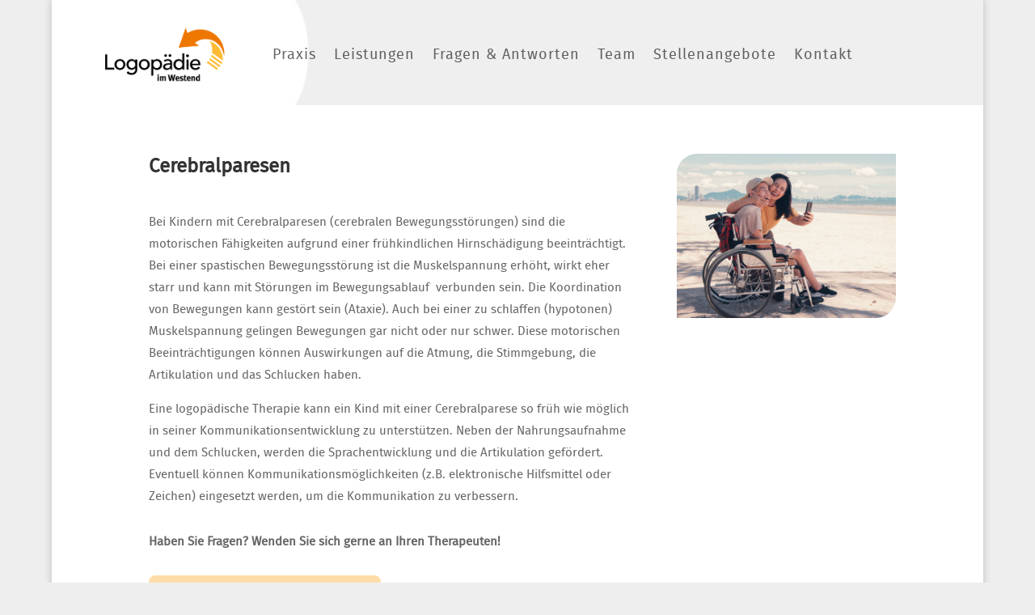

--- FILE ---
content_type: text/css
request_url: https://www.logopaedie-im-westend.de/wp-content/themes/Divi-Child/style.css?ver=4.27.4
body_size: -76
content:
/*
 Theme Name:   Divi Child
 Description:  Divi Child
 Author:       Döpfer Gruppe
 Template:     Divi
 Version:      1.0.0
*/

--- FILE ---
content_type: text/css
request_url: https://www.logopaedie-im-westend.de/wp-content/et-cache/global/et-divi-customizer-global.min.css?ver=1763653640
body_size: 1872
content:
body,.et_pb_column_1_2 .et_quote_content blockquote cite,.et_pb_column_1_2 .et_link_content a.et_link_main_url,.et_pb_column_1_3 .et_quote_content blockquote cite,.et_pb_column_3_8 .et_quote_content blockquote cite,.et_pb_column_1_4 .et_quote_content blockquote cite,.et_pb_blog_grid .et_quote_content blockquote cite,.et_pb_column_1_3 .et_link_content a.et_link_main_url,.et_pb_column_3_8 .et_link_content a.et_link_main_url,.et_pb_column_1_4 .et_link_content a.et_link_main_url,.et_pb_blog_grid .et_link_content a.et_link_main_url,body .et_pb_bg_layout_light .et_pb_post p,body .et_pb_bg_layout_dark .et_pb_post p{font-size:15px}.et_pb_slide_content,.et_pb_best_value{font-size:17px}body{line-height:1.8em}#et_search_icon:hover,.mobile_menu_bar:before,.mobile_menu_bar:after,.et_toggle_slide_menu:after,.et-social-icon a:hover,.et_pb_sum,.et_pb_pricing li a,.et_pb_pricing_table_button,.et_overlay:before,.entry-summary p.price ins,.et_pb_member_social_links a:hover,.et_pb_widget li a:hover,.et_pb_filterable_portfolio .et_pb_portfolio_filters li a.active,.et_pb_filterable_portfolio .et_pb_portofolio_pagination ul li a.active,.et_pb_gallery .et_pb_gallery_pagination ul li a.active,.wp-pagenavi span.current,.wp-pagenavi a:hover,.nav-single a,.tagged_as a,.posted_in a{color:#ee7700}.et_pb_contact_submit,.et_password_protected_form .et_submit_button,.et_pb_bg_layout_light .et_pb_newsletter_button,.comment-reply-link,.form-submit .et_pb_button,.et_pb_bg_layout_light .et_pb_promo_button,.et_pb_bg_layout_light .et_pb_more_button,.et_pb_contact p input[type="checkbox"]:checked+label i:before,.et_pb_bg_layout_light.et_pb_module.et_pb_button{color:#ee7700}.footer-widget h4{color:#ee7700}.et-search-form,.nav li ul,.et_mobile_menu,.footer-widget li:before,.et_pb_pricing li:before,blockquote{border-color:#ee7700}.et_pb_counter_amount,.et_pb_featured_table .et_pb_pricing_heading,.et_quote_content,.et_link_content,.et_audio_content,.et_pb_post_slider.et_pb_bg_layout_dark,.et_slide_in_menu_container,.et_pb_contact p input[type="radio"]:checked+label i:before{background-color:#ee7700}.container,.et_pb_row,.et_pb_slider .et_pb_container,.et_pb_fullwidth_section .et_pb_title_container,.et_pb_fullwidth_section .et_pb_title_featured_container,.et_pb_fullwidth_header:not(.et_pb_fullscreen) .et_pb_fullwidth_header_container{max-width:1280px}.et_boxed_layout #page-container,.et_boxed_layout.et_non_fixed_nav.et_transparent_nav #page-container #top-header,.et_boxed_layout.et_non_fixed_nav.et_transparent_nav #page-container #main-header,.et_fixed_nav.et_boxed_layout #page-container #top-header,.et_fixed_nav.et_boxed_layout #page-container #main-header,.et_boxed_layout #page-container .container,.et_boxed_layout #page-container .et_pb_row{max-width:1440px}a{color:#000000}.et_secondary_nav_enabled #page-container #top-header{background-color:#ee7700!important}#et-secondary-nav li ul{background-color:#ee7700}#main-footer .footer-widget h4,#main-footer .widget_block h1,#main-footer .widget_block h2,#main-footer .widget_block h3,#main-footer .widget_block h4,#main-footer .widget_block h5,#main-footer .widget_block h6{color:#ee7700}.footer-widget li:before{border-color:#ee7700}#footer-widgets .footer-widget li:before{top:9.75px}body .et_pb_button{}body.et_pb_button_helper_class .et_pb_button,body.et_pb_button_helper_class .et_pb_module.et_pb_button{color:#ffffff}h1,h2,h3,h4,h5,h6,.et_quote_content blockquote p,.et_pb_slide_description .et_pb_slide_title{font-weight:bold;font-style:normal;text-transform:none;text-decoration:none;line-height:1.4em}@media only screen and (min-width:981px){.et_pb_section{padding:0% 0}.et_pb_fullwidth_section{padding:0}.et_pb_row{padding:0% 0}.et_fixed_nav #page-container .et-fixed-header#top-header{background-color:#ee7700!important}.et_fixed_nav #page-container .et-fixed-header#top-header #et-secondary-nav li ul{background-color:#ee7700}}@media only screen and (min-width:1600px){.et_pb_row{padding:0px 0}.et_pb_section{padding:0px 0}.single.et_pb_pagebuilder_layout.et_full_width_page .et_post_meta_wrapper{padding-top:0px}.et_pb_fullwidth_section{padding:0}}h1,h1.et_pb_contact_main_title,.et_pb_title_container h1{font-size:35px}h2,.product .related h2,.et_pb_column_1_2 .et_quote_content blockquote p{font-size:30px}h3{font-size:25px}h4,.et_pb_circle_counter h3,.et_pb_number_counter h3,.et_pb_column_1_3 .et_pb_post h2,.et_pb_column_1_4 .et_pb_post h2,.et_pb_blog_grid h2,.et_pb_column_1_3 .et_quote_content blockquote p,.et_pb_column_3_8 .et_quote_content blockquote p,.et_pb_column_1_4 .et_quote_content blockquote p,.et_pb_blog_grid .et_quote_content blockquote p,.et_pb_column_1_3 .et_link_content h2,.et_pb_column_3_8 .et_link_content h2,.et_pb_column_1_4 .et_link_content h2,.et_pb_blog_grid .et_link_content h2,.et_pb_column_1_3 .et_audio_content h2,.et_pb_column_3_8 .et_audio_content h2,.et_pb_column_1_4 .et_audio_content h2,.et_pb_blog_grid .et_audio_content h2,.et_pb_column_3_8 .et_pb_audio_module_content h2,.et_pb_column_1_3 .et_pb_audio_module_content h2,.et_pb_gallery_grid .et_pb_gallery_item h3,.et_pb_portfolio_grid .et_pb_portfolio_item h2,.et_pb_filterable_portfolio_grid .et_pb_portfolio_item h2{font-size:21px}h5{font-size:18px}h6{font-size:16px}.et_pb_slide_description .et_pb_slide_title{font-size:53px}.et_pb_gallery_grid .et_pb_gallery_item h3,.et_pb_portfolio_grid .et_pb_portfolio_item h2,.et_pb_filterable_portfolio_grid .et_pb_portfolio_item h2,.et_pb_column_1_4 .et_pb_audio_module_content h2{font-size:18px}	h1,h2,h3,h4,h5,h6{font-family:'Fira',sans-serif}body,input,textarea,select{font-family:'Fira',sans-serif}@font-face{font-family:'Fira';src:url('/wp-content/themes/Divi-Child/fonts/fira-sans-v9-latin-regular.eot');src:url('/wp-content/themes/Divi-Child/fonts/fira-sans-v9-latin-regular.eot?#iefix') format('embedded-opentype'),url('/wp-content/themes/Divi-Child/fonts/fira-sans-v9-latin-regular-webfont.woff') format('woff'),url('/wp-content/themes/Divi-Child/fonts/fira-sans-v9-latin-regular.ttf') format('truetype'),url('/wp-content/themes/Divi-Child/fonts/fira-sans-v9-latin-regular.svg#webfont') format('svg')}#footer-bottom{display:none}.postlist h3{font-size:18px;line-height:1.2em;margin-top:0;padding-top:0}.postlist p,.postlist .morelink a{font-size:12px;line-height:1.8em}.withthumb .lcp-container{margin-left:170px}.morelink{text-align:right}.postlist{border:0px solid #ccc;border-radius:25px 0 25px 0;background:rgba(255,255,255,0.7);box-shadow:1px 2px 4px rgba(0,0,0,0.1);margin:20px 0px;padding:20px;overflow:auto}.thumbmagic{float:none;display:block;margin:-20px -20px 20px -20px}.thumbmagic:empty{display:none}.withthumb .lcp-container{margin-left:0px;text-align:left}.postlist{float:left;width:32%;margin-right:2%}.postlist:nth-of-type(3n+3){margin-right:0}.postlist:nth-of-type(3n+4){clear:both}@media screen and (max-width:800px){.thumbmagic{float:none;display:block;margin:10px auto 20px auto}.thumbmagic:empty{display:none}.withthumb .lcp-container{margin-left:0px;text-align:left}.postlist{float:left;width:100%;margin:10px 0px;padding:10px}}.postlistteam h3{font-size:18px;line-height:1.2em;margin-top:0;padding-top:0}.postlistteam p,.postlistteam .morelink a{font-size:12px;line-height:1.8em}.withthumb .lcp-container{margin-left:170px}.morelink{text-align:right}.postlistteam{border:0px solid #ccc;border-radius:25px 0 25px 0;background:rgba(255,255,255,0.7);box-shadow:1px 2px 4px rgba(0,0,0,0.1);margin:20px 0px;padding:20px;overflow:auto}.postlistteam{float:left;width:23%;margin-right:5%}.postlistteam:nth-of-type(3n+3){margin-right:0}.postlistteam:nth-of-type(3n+4){clear:both}@media screen and (max-width:800px){.postlistteam{float:left;width:100%;margin:10px 0px;padding:10px}}.postings h3{font-size:12px;line-height:1.2em;margin-top:0;padding-top:0}.postings p,.postings .morelink a{font-size:12px;line-height:1.8em}.withthumb .lcp-container{margin-left:170px}.morelink{text-align:right}.postings{border:0px solid #ccc;border-radius:25px 0 25px 0;background:rgba(255,255,255,0.7);box-shadow:1px 2px 4px rgba(0,0,0,0.1);margin:20px 0px;padding:20px;overflow:auto}.thumbmagic{float:none;display:block;margin:-20px -20px 20px -20px}.thumbmagic:empty{display:none}.withthumb .lcp-container{margin-left:0px;text-align:left}.postings{float:left;width:14%;margin-right:1.2%}.postings:nth-of-type(6n+6){margin-right:0}@media screen and (max-width:800px){.thumbmagic{float:none;display:block;margin:10px auto 20px auto}.thumbmagic:empty{display:none}.withthumb .lcp-container{margin-left:0px;text-align:left}.postings{float:left;width:48%;margin-right:2%;margin-bottom:-10px}.postings:nth-of-type(2n+1){margin-right:2%}.postings:nth-of-type(2n+3){clear:both}}@media only screen and (min-width:200px){#main-header{background:url(/wp-content/uploads/header-mobile.jpg) no-repeat!important;background-size:100% 100%!important}}@media only screen and (min-width:760px){#main-header{background:url(/wp/px-rhe-log/wp-content/uploads) no-repeat!important;background-size:100% 100%!important}}.et_pb_gallery_title,.mfp-gallery .mfp-title{display:none}.et_pb_menu__logo{overflow:visible}@media all and (min-width:1516px){div.et_pb_section.et_pb_section_0_tb_header{background-image:url(/wp-content/uploads/header10.jpg)}}@media all and (max-width:1515px){div.et_pb_section.et_pb_section_0_tb_header{background-image:none}}.et_pb_fullwidth_menu .et_pb_menu__menu>nav>ul,.et_pb_menu .et_pb_menu__menu>nav>ul{flex-wrap:nowrap}.et_pb_fullwidth_menu_0_tb_header .et_pb_row>.et_pb_menu__logo-wrap .et_pb_menu__logo img,.et_pb_fullwidth_menu_0_tb_header .et_pb_menu__logo-slot .et_pb_menu__logo-wrap img{max-height:none;min-width:120px}@media only screen and (max-width:480px){#page-container,#top-header,#main-header{width:100%!important}}